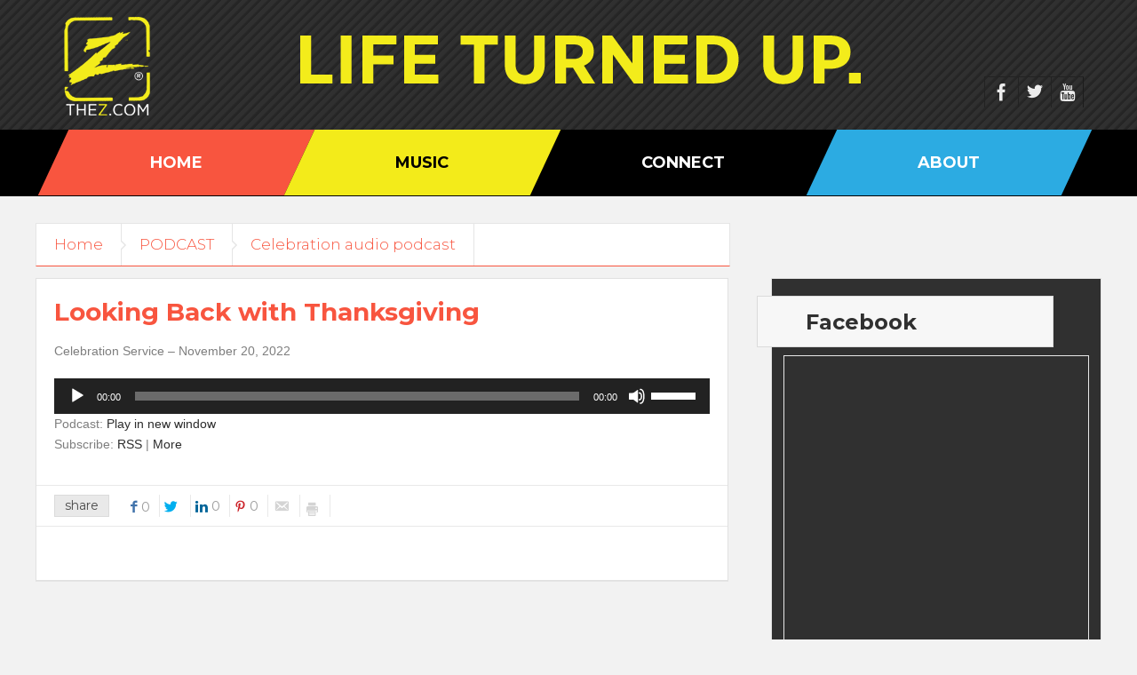

--- FILE ---
content_type: text/css
request_url: https://thez.com/site/wp-content/themes/child-theme/style.css?ver=6.8.3
body_size: -109
content:
/*
Theme Name: The Z Theme
Description: <a href='http://codex.wordpress.org/Child_Themes'>Child Theme</a> - you can use child theme to make a lot of customization that's not gonna be deleted with any new theme update
Version: 1.0
Author: Radioservers
Author URI: http://www.radioservers.com
Template: multinews
*/



/*---------------------------------
    Add your custom styles here
---------------------------------*/